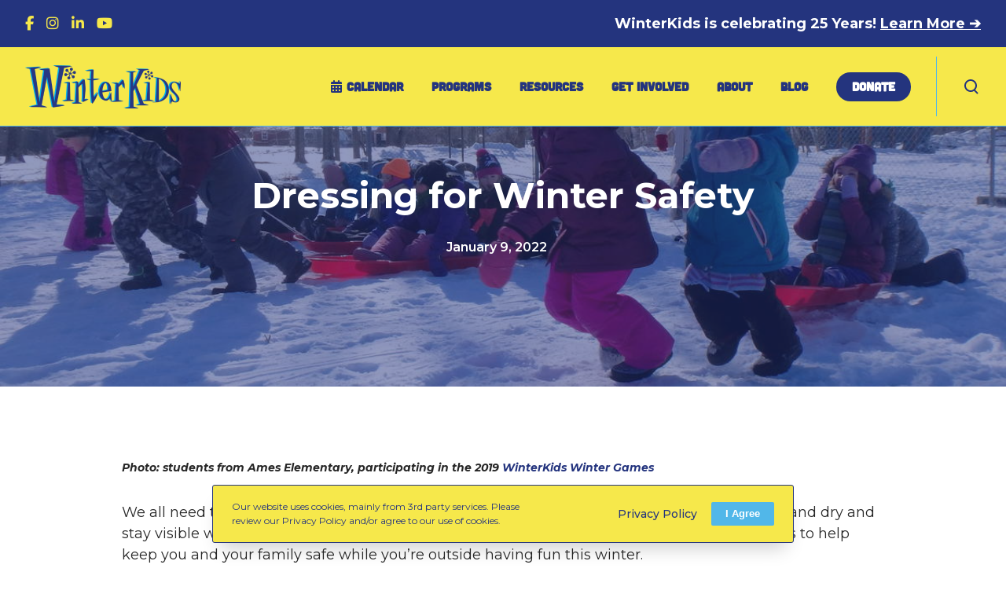

--- FILE ---
content_type: text/css
request_url: https://cdn-winterkids.pressidium.com/wp-content/themes/impeka-child/style.css?ver=2.1.2
body_size: -56
content:
/*
Theme Name:   Somentra Child
Theme URI:    https://themeforest.net/user/greatives
Description:  Somentra Child Theme
Version:      2.1.0
Author:       Greatives Team
Author URI:   https://greatives.eu
Template:     impeka
*/